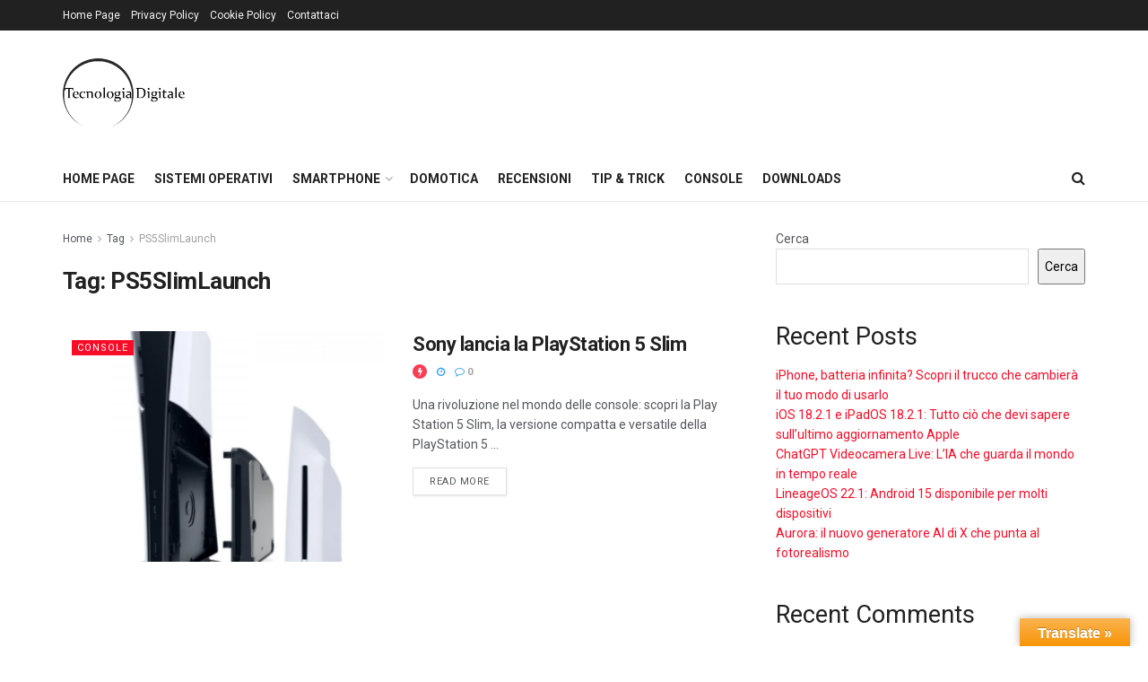

--- FILE ---
content_type: text/html; charset=utf-8
request_url: https://www.google.com/recaptcha/api2/aframe
body_size: 268
content:
<!DOCTYPE HTML><html><head><meta http-equiv="content-type" content="text/html; charset=UTF-8"></head><body><script nonce="gUZbP3c0IkoreBBHaDWhHw">/** Anti-fraud and anti-abuse applications only. See google.com/recaptcha */ try{var clients={'sodar':'https://pagead2.googlesyndication.com/pagead/sodar?'};window.addEventListener("message",function(a){try{if(a.source===window.parent){var b=JSON.parse(a.data);var c=clients[b['id']];if(c){var d=document.createElement('img');d.src=c+b['params']+'&rc='+(localStorage.getItem("rc::a")?sessionStorage.getItem("rc::b"):"");window.document.body.appendChild(d);sessionStorage.setItem("rc::e",parseInt(sessionStorage.getItem("rc::e")||0)+1);localStorage.setItem("rc::h",'1768643145349');}}}catch(b){}});window.parent.postMessage("_grecaptcha_ready", "*");}catch(b){}</script></body></html>

--- FILE ---
content_type: application/javascript; charset=utf-8
request_url: https://fundingchoicesmessages.google.com/f/AGSKWxXehcJefhGlITvKpWJTM-2bHJE7dWzwy5ku6heHrYqe-vCKs1cuJYz_ajiXJ6nZZCRi6cE-z0qkQFnH6Zg3ijTolLEYqIYP29FfQzvyypk4MkICj-cLb-OpOQa8UbfYSJARRoiJVvcErTyZioBxfz9wGpYhDBSwkZ3zOCLznD0oB8wHu_3vw-y85MOG/_/adify_/chinaadclient./adperf_=js_ads&_sidebar_ad.
body_size: -1292
content:
window['b1761a39-e58c-4a74-9f36-2c2d3f8f014b'] = true;

--- FILE ---
content_type: application/x-javascript
request_url: https://www.tecnologiadigitale.net/wp-content/plugins/custom-popup/js/custom-popup.js?ver=1.0
body_size: 334
content:
jQuery(document).ready(function($) {
    if (popupData.message) {
        var popup = $('<div class="custom-popup ' + popupData.position + '">' + popupData.message + '</div>').css({
            color: popupData.textColor,
            backgroundColor: popupData.bubbleColor
        });

        $('body').append(popup);

        var showPopup = function() {
            popup.fadeIn(300).delay(popupData.duration * 1000).fadeOut(300);
        };

        if (popupData.showAlways) {
            showPopup();
        } else {
            if (!localStorage.getItem('popupShown')) {
                showPopup();
                localStorage.setItem('popupShown', 'true');
            }
        }
    }
});